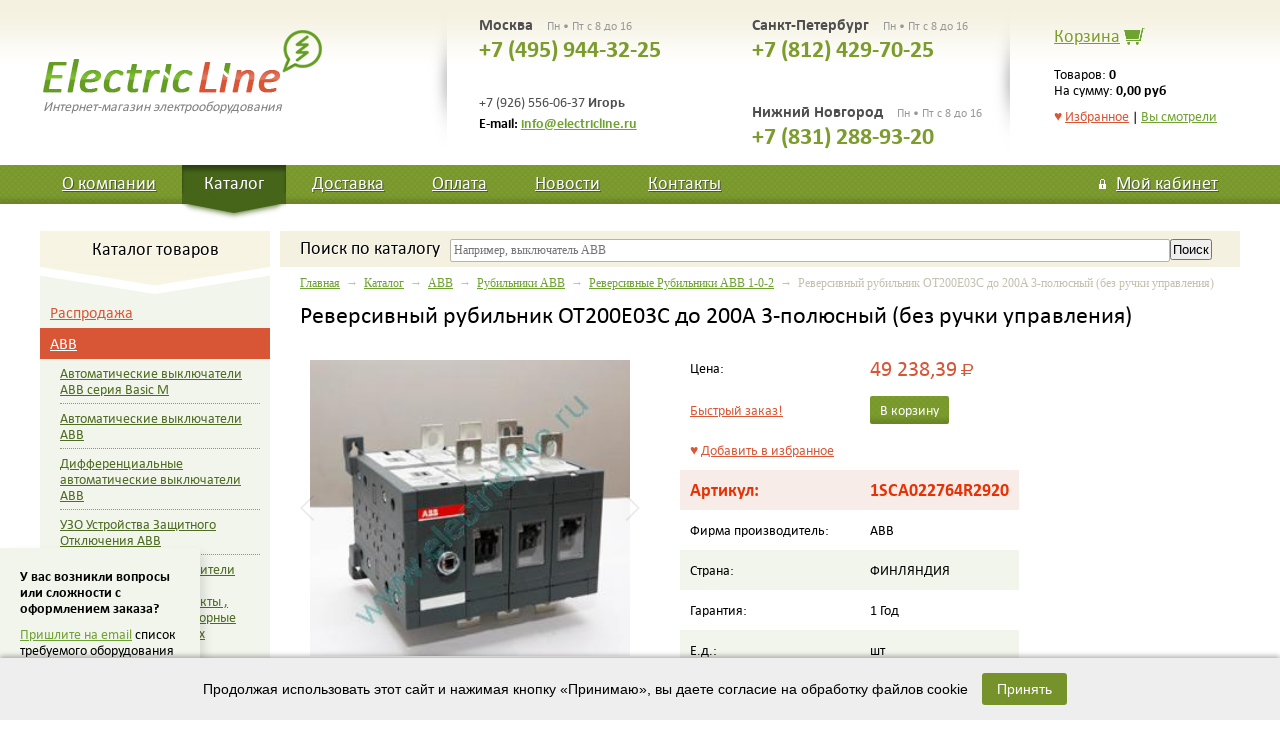

--- FILE ---
content_type: text/html; charset=windows-1251
request_url: https://electricline.ru/vcd-3040-1-15121/goodsinfo.html
body_size: 46061
content:
<!doctype html>
<html>
	<head>
		<meta charset="windows-1251" />
		<title>Реверсивный рубильник OT200E03C до 200A 3-полюсный (без ручки управления) Реверсивные Рубильники АВВ 1-0-2 &ndash; Интернет-магазин электрооборудования Electric Line Электрик Лайн</title>
		<meta name="Description" content="Реверсивный рубильник OT200E03C до 200A 3-полюсный (без ручки управления)" />
		<meta name="Keywords" content="Реверсивный рубильник OT200E03C до 200A 3-полюсный (без ручки управления)" />
		<meta name="viewport" content="width=device-width; initial-scale=1; maximum-scale=1; user-scalable=0;" />
		<!--[if IE]><meta http-equiv="X-UA-Compatible" content="IE=edge,chrome=1" /><![endif]-->
		<link rel="stylesheet" media="screen" href="/electricline/css/swiper.css" />
		<link rel="stylesheet" media="screen" href="/electricline/css/colorbox.css" />
		<link rel="stylesheet" media="screen" href="/electricline/css/owl.carousel.css">
		<link rel="stylesheet" media="screen" href="/electricline/css/owl.theme.css">
		<link rel="stylesheet" media="screen" href="/electricline/css/style.css" />
		<link rel="stylesheet" media="screen" href="/electricline/css/app.css" />
		<link rel='stylesheet prefetch' href='//cdn.jsdelivr.net/jquery.suggestions/latest/css/suggestions.css'>
		<link rel="icon" href="/favicon.ico" type="image/x-icon" />
		<link rel="shortcut icon" href="/favicon.ico" type="image/x-icon" />
		<script src="/electricline/js/jquery.js"></script>
		<script src="//cdn.jsdelivr.net/jquery.suggestions/latest/js/jquery.suggestions.min.js"></script>
		<script src="/electricline/js/jquery.stickr.js"></script>
		<script src="/electricline/js/jquery.colorbox-min.js"></script>
		<script src="/electricline/js/jquery.inputmask.js"></script>
		<script src="/electricline/js/owl.carousel.min.js"></script>
		<script src="/electricline/js/swiper.min.js"></script>
		<script src="/electricline/js/app.js"></script>
		<script src="/electricline/js/site.js"></script>
	</head>
	<body>

	<div id='btntop' class='btntop'><a href='#top'></a></div>
		
		<div class="wrap">
			<header class="width">
				<a href="/" class="logo"><span>Интернет-магазин электрооборудования</span></a>
				<div class="shadow1"></div>
				<div class="phones left">
					<div class="city">Москва <span class="mode">Пн • Пт с 8 до 16</span></div>
					<div class="phone">+7 (495) 944-32-25</div>
					
					<br /><br />
					
					<div class="phone-add">+7 (926) 556-06-37 <b>Игорь</b>
		            <!-- <br />+7 (962) 931-82-53 <b>Денис</b>-->
					</div>
					<div class="email">E-mail: <a href="mailto:info@electricline.ru">info@electricline.ru</a></div>
				</div>
				<div class="phones right">
					<div class="city">Санкт-Петербург <span class="mode">Пн • Пт с 8 до 16</span></div>
					<div class="phone">+7 (812) 429-70-25</div>
					
					<div class="phone3">
						<div class="city">Нижний Новгород <span class="mode">Пн • Пт с 8 до 16</span></div>
						<div class="phone">+7 (831) 288-93-20</div>
					</div>
				
					
				</div>
				<div class="shadow2"></div>
				<div class="cart">
					<div class="caption"><a href="/cart/" title="Перейти в корзину">Корзина</a><a href=""></a></div>
					<div class="cart-text">Товаров: <b>0</b><br />На сумму: <span class="nowrap"><b>0,00 руб</b></span></div>
					<div class="fav-top"><a href="/favorite/" class="fav-a">&hearts; <span>Избранное</span></a> | <a href="/history/">Вы смотрели</a></div>
				</div>
				
				<div class="cart-min"><a href="/cart/">В корзине</a><a href="/cart/">0</a></div>					
				
			</header>
			<div class="topnav">
				<nav class="width">
					<a href="/about/" >О компании</a>
					<a href="/cat/" class="active">Каталог</a>
					<a href="/delivery/" >Доставка</a>
					<a href="/payment/" >Оплата</a>
					<a href="/news/" >Новости</a>
					<a href="/contacts/" >Контакты</a>
					
					<em>
						<a href="/my/" class="my "><span>Мой кабинет</span></a>
						
								<div>
									<a href="/login/">Войти в мой кабинет</a><br />
									<a href="/reg/">Зарегистрироваться</a><br />
								</div>
												</em>
				</nav>
			</div>
			<div class="width">
				<div class="main">
					<div class="sidebar">
						
						<div class="menu-title visible-phone"><p>Каталог товаров</p></div>
						<div class="fav-mobile visible-phone"><a href="/favorite/" class="fav-a">&hearts; <span>Избранное</span></a> &nbsp;|&nbsp; <a href="/history/">Вы смотрели</a></div>
						
						<div class="tit cat"><p>Каталог товаров</p></div>
						
						<nav>
							<menu>
								<li><a href="/vcd-3433/catalog.html" ><span>Распродажа </span></a></li><li><a href="/vcd-1/catalog.html" class="active"><span>ABB</span></a><ul><li><a href="/vcd-3421/catalog.html" ><span>Автоматические выключатели ABB серия Basic M</span></a></li><li><a href="/vcd-452/catalog.html" ><span>Автоматические выключатели ABB</span></a></li><li><a href="/vcd-1309/catalog.html" ><span>Дифференциальные автоматические выключатели ABB</span></a></li><li><a href="/vcd-1287/catalog.html" ><span>УЗО Устройства Защитного Отключения ABB</span></a></li><li><a href="/vcd-3051/catalog.html" ><span>Дистанционные расцепители ABB сигнальные и вспомогательные контакты , шинные разводки , моторные привода для модульных автоматов</span></a></li><li><a href="/vcd-2636/catalog.html" ><span>Электрошкафы, щиты и боксы ABB</span></a></li><li><a href="/vcd-3024/catalog.html" ><span>Переключатели и лампы модульные , розетки на дин-рейку ABB</span></a></li><li><a href="/vcd-3273/catalog.html" ><span>Светосигнальная арматура ABB диаметр 22 мм : кнопки, лампы, переключатели, кнопочные посты.</span></a></li><li><a href="/vcd-3134/catalog.html" ><span>Кулачковые переключатели ABB</span></a></li><li><a href="/vcd-3023/catalog.html" ><span>Защита от грозы  УЗИП ABB </span></a></li><li><a href="/vcd-3229/catalog.html" ><span>Промежуточные интерфейсные мини реле ABB</span></a></li><li><a href="/vcd-3042/catalog.html" ><span>Импульсные реле,E250 и E260, , установочные реле E259.</span></a></li><li><a href="/vcd-3304/catalog.html" ><span>Импульсные блокировочные реле E290 и установочные реле E297</span></a></li><li><a href="/vcd-3223/catalog.html" ><span>Импульсные блоки питания ABB серии CP</span></a></li><li><a href="/vcd-3080/catalog.html" ><span>Реле задержки времени ABB</span></a></li><li><a href="/vcd-3019/catalog.html" ><span>Измерительные устройства , счетчики электроэнергии ABB</span></a></li><li><a href="/vcd-3244/catalog.html" ><span>Новые электросчетчики ABB EQ-meters  серии А41, A42, A43, A44. и серии B21, B23, B24</span></a></li><li><a href="/vcd-3233/catalog.html" ><span>Измерительные многофункциональные устройства для электросетей, анализаторы электрических сетей , мультиметры ABB.</span></a></li><li><a href="/vcd-3046/catalog.html" ><span>Трансформаторы тока для измерительных приборов АББ</span></a></li><li><a href="/vcd-3047/catalog.html" ><span>Трансформаторы АББ разделительные , звонковые , для цепей управления </span></a></li><li><a href="/vcd-3157/catalog.html" ><span>Новые силовые автоматы Tmax XT </span></a></li><li><a href="/vcd-3084/catalog.html" ><span>Силовые автоматические выключатели ABB TMAX</span></a></li><li><a href="/vcd-3199/catalog.html" ><span>Силовые автоматические выключатели ABB SACE Formula от 16-630 ампер</span></a></li><li><a href="/vcd-3036/catalog.html" class="active"><span>Рубильники АВВ</span></a><ul><li><a href="/vcd-3375/catalog.html" ><span>Рубильники модульные серии SНD200 и SD200</span></a></li><li><a href="/vcd-3037/catalog.html" ><span>Рубильники модульные серии E200</span></a></li><li><a href="/vcd-3164/catalog.html" ><span>Рубильники OT до 160А</span></a></li><li><a href="/vcd-3039/catalog.html" ><span>Рубильники OT до 2500А</span></a></li><li><a href="/vcd-3040/catalog.html" class="active"><span>Реверсивные Рубильники АВВ 1-0-2</span></a></li><li><a href="/vcd-3374/catalog.html" ><span>Рубильники реверсивные без разрыва питания 1-1+2-2</span></a></li><li><a href="/vcd-3052/catalog.html" ><span>АВР на Рубильниках с моторным приводом АББ</span></a></li><li><a href="/vcd-3044/catalog.html" ><span>Байпасные рубильники АВВ с ручным управлением и с моторным приводом.</span></a></li><li><a href="/vcd-3043/catalog.html" ><span>Рубильники с предохранителями</span></a></li><li><a href="/vcd-3056/catalog.html" ><span>Плавкие вставки для рубильников</span></a></li><li><a href="/vcd-3077/catalog.html" ><span>Аксессуары к рубильникам АВВ</span></a></li></ul></li><li><a href="/vcd-3069/catalog.html" ><span>Контакторы ABB</span></a></li><li><a href="/vcd-3129/catalog.html" ><span>Автоматы защиты двигателя ABB серии MS</span></a></li><li><a href="/vcd-2653/catalog.html" ><span>Промышленные Разъемы CEWE</span></a></li></ul></li><li><a href="/vcd-3097/catalog.html" ><span>Schneider Electric</span></a></li><li><a href="/vcd-3169/catalog.html" ><span>HENSEL</span></a></li><li><a href="/vcd-3320/catalog.html" ><span>Mennekes</span></a></li><li><a href="/vcd-2741/catalog.html" ><span>SPELSBERG</span></a></li><li><a href="/vcd-3417/catalog.html" ><span>Электрооборудование IP68</span></a></li>							</menu>
						</nav>
						
						<div class="tit new">Новости</div>
						<div class="news">
							
			<a href="/ncd-1-1-69/news.html">Готовый АВР на ток от 40-125 ампер в компактном исполнении от АВВ.</a><br />
			Готовое решение для автоматического переключения на резервный источник питания .
Концерн АВВ представил Compact ATS- компактный АВР на базе реверсивного рубильника с моторным приводом на ток 40-125 ампер. Изготавливается 2 версии : OTM_C20D для перек...
			<div class="hr"></div>
		
			<a href="/ncd-1-1-70/news.html">ABB презентовал однофазный многотарифный счетчик E31 412-200 сделанный в России.</a><br />
			Счетчик E31 412-200 предназначен для измерения и учета потребленной активной
энергии в однофазных цепях. Счетчик сохраняет значения энергии нарастающим
итогом и по отдельным тарифам, а также по окончании каждого из 12 предыдущих
месяцев. E31 412-200 ...
			<div class="hr"></div>
									<div class="all-news"><a href="/news/">Все новости</a></div>
						</div>
						
						<div class="pay">
							
							<div class="tit">Мы принимаем</div>
							<img src="/electricline/img/pay/card.jpg" alt="" />
							
						</div>
					</div>
					<div class="center">
						<form class="search-form" action="/search/" method="post">
							<input type="hidden" name="searchid" value="2147754" />
						
							<div class="search">							
								<div class="tit">Поиск<span> по каталогу</span></div>
								<div class="input"><input type="text" name="text" value="" placeholder="Например, выключатель ABB" /></div>
								<div class="btn"><input type="submit" value="Поиск" /></div>
								<div class="clear"></div>
							</div>
						</form>

						
						<div style='display:none;'>
						
							<form method="post">
								<input type="hidden" name="formtype" value="auth" />
								<input type="text" name="auth_login" placeholder="Ваш E-mail" />
								<input type="password" name="auth_pass" placeholder="Ваш пароль" />
								<input type="submit" value="Войти" />
							</form>
												</div>
						
						<div class='path'><a href='/'>Главная</a> &nbsp;&rarr;&nbsp; <a href='/cat/'>Каталог</a> &nbsp;&rarr;&nbsp; <a href='/vcd-1/catalog.html'>ABB</a> &nbsp;&rarr;&nbsp; <a href='/vcd-3036/catalog.html'>Рубильники АВВ</a> &nbsp;&rarr;&nbsp; <a href='/vcd-3040/catalog.html'>Реверсивные Рубильники АВВ 1-0-2</a> &nbsp;&rarr;&nbsp; Реверсивный рубильник OT200E03C до 200A 3-полюсный (без ручки управления)</div>
		<h1>Реверсивный рубильник OT200E03C до 200A 3-полюсный (без ручки управления)</h1>

		<div class="good-item">

			<div class="good-img-block">
				<div class="main-img swiper-container">
					<div class="swiper-wrapper">
						
		<div class='swiper-slide'>
			<div class='item get-image2'>
				<a href='/linkpics/image22063.JPEG' class='colorbox' rel='img'><img src='/linkpics/image22063.JPEG' alt='Реверсивный рубильник OT200E03C до 200A 3-полюсный (без ручки управления)' /></a>
			</div>
		</div>
	
					</div>
					<a href="#" class="swiper-button-next"></a>
					<a href="#" class="swiper-button-prev"></a>
				</div>
				
			</div>

			
			
			<dl>
				<dt>Цена:</dt>
				<dd class="price">49 238,39 <span>Р<i>уб</i></span></dd>
				
				<dt><a href="" class="fast-order" data-id="15121" data-price="49238.390625">Быстрый заказ!</a></dt>
				<dd class="cart"><span class="app-cart-add"><a href="/ajax.php?com=add_cart&amp;gid=15121" rel="nofollow" class="incart">В корзину</a></span></dd>
				
				<dt><a href="/ajax.php?com=add_favorite&amp;gid=15121" rel="nofollow" class="add-favorite" data-id="15121">&hearts; <span>Добавить в избранное</span></a></dt>
				<dd>&nbsp;</dd>

				<dt class='odd articul-red'>Артикул:</dt>
				<dd class='articul-red'>1SCA022764R2920</dd>
				
				<dt>Фирма производитель:</dt>
				<dd>ABB</dd>
				
				<dt class='odd'>Страна:</dt>
				<dd>ФИНЛЯНДИЯ</dd>
				
				<dt>Гарантия:</dt>
				<dd>1 Год</dd>
				
				<dt class='odd'>Е.д.:</dt>
				<dd>шт</dd>
				
				<dt>Наличие:</dt>
				<dd class='exist'><em class="lvl v3"><i></i><i></i></em> <b>уточняйте наличие</b></dd>
			</dl>
			
			
			
			
			
			
			<div class="clear"></div>
			
			<div class="text">
				Реверсивный рубильник OT200E03С предназначен для переключения между двумя источниками питания с гарантированным разрывом питания. При переключении из крайнего левого положения в крайнее правое положение рубильник проходит среднее положение" Выкл все" , при этом рубильник оборудован дугогасительной камерой , что в свою очередь гарантирует гашение дуги при отключении под нагрузкой. Номинальный ток - 200 ампер
				
			
				<div id="video-all" style="background:#f6faf0;border-radius:2px;border:1px solid #c5d2b8;">
					<div style="padding:10px 20px;background:url(/images/video.gif) no-repeat right center;"><a id="showvideo" href="" style="font-weight:bold;font-size:16px;"></a></div>
					<div style="padding:0 20px;">
						<div id="video" style="padding:5px 0 10px 0;"></div>
					</div>
				</div>

			</div>
			<div class="clear"></div>
		</div>
		
		
		
		
		
			<div class="title1"><span>Сопутствующие товары</span></div>
			<div class="goods-slider-o">
				<div class="owl-carousel goods-slider">
					
				<div class="item">
					<a href="/vcd-3077-1-16272/goodsinfo.html" class="name">Дополнительный контакт OA1G10 (1НО) правый боковой для рубильников типа ОТ16..800Е</a>
					<div class="info">
						<div class="img row"><a href="/vcd-3077-1-16272/goodsinfo.html"><img src="/linkpics/image24615.BMP" alt="Дополнительный контакт OA1G10 (1НО) правый боковой для рубильников типа ОТ16..800Е" /></a></div>
						<div class="details">
							<div class="articul row padtop">Артикул<br /><b>1SCA022353R4970</b></div>
							<div class="firm row padtop">Производитель<br /><b>ABB</b></div>
							<div class="price row padtop">1 339,76 <span>Р<i>уб</i></span></div>
							<div class="cart row padtop"><span class="app-cart-add"><a href="/ajax.php?com=add_cart&amp;gid=16272" rel="nofollow" class="incart">В корзину</a></span></div>
						</div>
					</div>
				</div>
			
				<div class="item">
					<a href="/vcd-3077-1-16273/goodsinfo.html" class="name">Дополнительный контакт OA3G01 (1НЗ) для рубильников ОТ200..800Е</a>
					<div class="info">
						<div class="img row"><a href="/vcd-3077-1-16273/goodsinfo.html"><img src="/linkpics/image10631.JPEG" alt="Дополнительный контакт OA3G01 (1НЗ) для рубильников ОТ200..800Е" /></a></div>
						<div class="details">
							<div class="articul row padtop">Артикул<br /><b>1SCA022456R7410</b></div>
							<div class="firm row padtop">Производитель<br /><b>ABB</b></div>
							<div class="price row padtop">1 490,99 <span>Р<i>уб</i></span></div>
							<div class="cart row padtop"><span class="app-cart-add"><a href="/ajax.php?com=add_cart&amp;gid=16273" rel="nofollow" class="incart">В корзину</a></span></div>
						</div>
					</div>
				</div>
			
				<div class="item">
					<a href="/vcd-3077-1-16290/goodsinfo.html" class="name">Соединительная шина OTZC13 для OT160..250E_C 1комплект - 3шт.</a>
					<div class="info">
						<div class="img row"><a href="/vcd-3077-1-16290/goodsinfo.html"><img src="/linkpics/image10648.JPEG" alt="Соединительная шина OTZC13 для OT160..250E_C 1комплект - 3шт." /></a></div>
						<div class="details">
							<div class="articul row padtop">Артикул<br /><b>1SCA022767R6910</b></div>
							<div class="firm row padtop">Производитель<br /><b>ABB</b></div>
							<div class="price row padtop">5 264,94 <span>Р<i>уб</i></span></div>
							<div class="cart row padtop"><span class="app-cart-add"><a href="/ajax.php?com=add_cart&amp;gid=16290" rel="nofollow" class="incart">В корзину</a></span></div>
						</div>
					</div>
				</div>
			
				<div class="item">
					<a href="/vcd-3077-1-16305/goodsinfo.html" class="name">Переходник OXP6X210 210мм для рубильников типа ОТ160..250</a>
					<div class="info">
						<div class="img row"><a href="/vcd-3077-1-16305/goodsinfo.html"><img src="/linkpics/image10663.JPEG" alt="Переходник OXP6X210 210мм для рубильников типа ОТ160..250" /></a></div>
						<div class="details">
							<div class="articul row padtop">Артикул<br /><b>1SCA022295R6080</b></div>
							<div class="firm row padtop">Производитель<br /><b>ABB</b></div>
							<div class="price row padtop">802,06 <span>Р<i>уб</i></span></div>
							<div class="cart row padtop"><span class="app-cart-add"><a href="/ajax.php?com=add_cart&amp;gid=16305" rel="nofollow" class="incart">В корзину</a></span></div>
						</div>
					</div>
				</div>
			
				<div class="item">
					<a href="/vcd-3077-1-16314/goodsinfo.html" class="name">Ручка OHB65J6E011-RUH (черная) с символами на русском для управления через дверь реверсивными рубильниками типа OT160..250E_</a>
					<div class="info">
						<div class="img row"><a href="/vcd-3077-1-16314/goodsinfo.html"><img src="/linkpics/image10672.JPEG" alt="Ручка OHB65J6E011-RUH (черная) с символами на русском для управления через дверь реверсивными рубильниками типа OT160..250E_" /></a></div>
						<div class="details">
							<div class="articul row padtop">Артикул<br /><b>1SCA100233R1001</b></div>
							<div class="firm row padtop">Производитель<br /><b>ABB</b></div>
							<div class="price row padtop">0,00 <span>Р<i>уб</i></span></div>
							<div class="cart row padtop"><span class="app-cart-add"><a href="/ajax.php?com=add_cart&amp;gid=16314" rel="nofollow" class="incart">В корзину</a></span></div>
						</div>
					</div>
				</div>
			
				<div class="item">
					<a href="/vcd-3077-1-19516/goodsinfo.html" class="name">Ручка управления OTV250ECK (черная) для прямого монтажа на реверсивные рубильники OT160..250Е_С</a>
					<div class="info">
						<div class="img row"><a href="/vcd-3077-1-19516/goodsinfo.html"><img src="/linkpics/image24621.BMP" alt="Ручка управления OTV250ECK (черная) для прямого монтажа на реверсивные рубильники OT160..250Е_С" /></a></div>
						<div class="details">
							<div class="articul row padtop">Артикул<br /><b>1SCA022783R0090</b></div>
							<div class="firm row padtop">Производитель<br /><b>ABB</b></div>
							<div class="price row padtop">5 409,45 <span>Р<i>уб</i></span></div>
							<div class="cart row padtop"><span class="app-cart-add"><a href="/ajax.php?com=add_cart&amp;gid=19516" rel="nofollow" class="incart">В корзину</a></span></div>
						</div>
					</div>
				</div>
			
				<div class="item">
					<a href="/vcd-3077-1-21658/goodsinfo.html" class="name">Клеммная крышка OTS250G1S/3 короткая серия 1 комплект - 3шт.</a>
					<div class="info">
						<div class="img row"><a href="/vcd-3077-1-21658/goodsinfo.html"><img src="/linkpics/image19217.PNG" alt="Клеммная крышка OTS250G1S/3 короткая серия 1 комплект - 3шт." /></a></div>
						<div class="details">
							<div class="articul row padtop">Артикул<br /><b>1SCA022731R8310</b></div>
							<div class="firm row padtop">Производитель<br /><b>ABB</b></div>
							<div class="price row padtop">2 164,23 <span>Р<i>уб</i></span></div>
							<div class="cart row padtop"><span class="app-cart-add"><a href="/ajax.php?com=add_cart&amp;gid=21658" rel="nofollow" class="incart">В корзину</a></span></div>
						</div>
					</div>
				</div>
			
				</div>
			</div>
		
			
		
			
				<div class="title1"><span>Может быть Вас также заинтересует</span></div>
				<div class="goods-slider-o">
					<div class="owl-carousel goods-slider">
						
			<div class="item">
				<a href="/vcd-3040-1-15113/goodsinfo.html" class="name">Реверсивный рубильник OT16F3С до 16А 3х-полюсный для установки на DIN-рейку или монтажную плату (с резерв. ручкой)</a>
				<div class="info">
					<div class="img row"><a href="/vcd-3040-1-15113/goodsinfo.html"><img src="/linkpics/image9446.JPEG" alt="Реверсивный рубильник OT16F3С до 16А 3х-полюсный для установки на DIN-рейку или монтажную плату (с резерв. ручкой)" /></a></div>
					<div class="details">
						<div class="articul row padtop">Артикул<br /><b>1SCA104816R1001</b></div>
						<div class="firm row padtop">Производитель<br /><b>ABB</b></div>
						<div class="price row padtop">6 985,57 <span>Р<i>уб</i></span></div>
						<div class="cart row padtop"><span class="app-cart-add"><a href="/ajax.php?com=add_cart&amp;gid=15113" rel="nofollow" class="incart">В корзину</a></span></div>
					</div>
				</div>
			</div>
		
			<div class="item">
				<a href="/vcd-3040-1-15114/goodsinfo.html" class="name">Реверсивный рубильник OT25F3С до 25А 3х-полюсный для установки на DIN-рейку или монтажную плату (с резерв. ручкой)</a>
				<div class="info">
					<div class="img row"><a href="/vcd-3040-1-15114/goodsinfo.html"><img src="/linkpics/image9447.JPEG" alt="Реверсивный рубильник OT25F3С до 25А 3х-полюсный для установки на DIN-рейку или монтажную плату (с резерв. ручкой)" /></a></div>
					<div class="details">
						<div class="articul row padtop">Артикул<br /><b>1SCA104863R1001</b></div>
						<div class="firm row padtop">Производитель<br /><b>ABB</b></div>
						<div class="price row padtop">10 905,15 <span>Р<i>уб</i></span></div>
						<div class="cart row padtop"><span class="app-cart-add"><a href="/ajax.php?com=add_cart&amp;gid=15114" rel="nofollow" class="incart">В корзину</a></span></div>
					</div>
				</div>
			</div>
		
			<div class="item">
				<a href="/vcd-3040-1-15115/goodsinfo.html" class="name">Реверсивный рубильник OT40F3С до 40А 3х-полюсный для установки на DIN-рейку или монтажную плату </a>
				<div class="info">
					<div class="img row"><a href="/vcd-3040-1-15115/goodsinfo.html"><img src="/linkpics/image9448.JPEG" alt="Реверсивный рубильник OT40F3С до 40А 3х-полюсный для установки на DIN-рейку или монтажную плату " /></a></div>
					<div class="details">
						<div class="articul row padtop">Артикул<br /><b>1SCA104913R1001</b></div>
						<div class="firm row padtop">Производитель<br /><b>ABB</b></div>
						<div class="price row padtop">14 269,11 <span>Р<i>уб</i></span></div>
						<div class="cart row padtop"><span class="app-cart-add"><a href="/ajax.php?com=add_cart&amp;gid=15115" rel="nofollow" class="incart">В корзину</a></span></div>
					</div>
				</div>
			</div>
		
			<div class="item">
				<a href="/vcd-3040-1-15116/goodsinfo.html" class="name">Реверсивный рубильник OT63F3C до 63А 3-полюсный для установки на DIN-рейку или монтажную плату (без ручки)</a>
				<div class="info">
					<div class="img row"><a href="/vcd-3040-1-15116/goodsinfo.html"><img src="/linkpics/image9449.JPEG" alt="Реверсивный рубильник OT63F3C до 63А 3-полюсный для установки на DIN-рейку или монтажную плату (без ручки)" /></a></div>
					<div class="details">
						<div class="articul row padtop">Артикул<br /><b>1SCA105338R1001</b></div>
						<div class="firm row padtop">Производитель<br /><b>ABB</b></div>
						<div class="price row padtop">16 133,12 <span>Р<i>уб</i></span></div>
						<div class="cart row padtop"><span class="app-cart-add"><a href="/ajax.php?com=add_cart&amp;gid=15116" rel="nofollow" class="incart">В корзину</a></span></div>
					</div>
				</div>
			</div>
		
			<div class="item">
				<a href="/vcd-3040-1-15117/goodsinfo.html" class="name">Реверсивный рубильник OT80F3C до 80А 3-полюсный для установки на DIN-рейку или монтажную плату (без ручки)</a>
				<div class="info">
					<div class="img row"><a href="/vcd-3040-1-15117/goodsinfo.html"><img src="/linkpics/image9450.JPEG" alt="Реверсивный рубильник OT80F3C до 80А 3-полюсный для установки на DIN-рейку или монтажную плату (без ручки)" /></a></div>
					<div class="details">
						<div class="articul row padtop">Артикул<br /><b>1SCA105402R1001</b></div>
						<div class="firm row padtop">Производитель<br /><b>ABB</b></div>
						<div class="price row padtop">18 654,69 <span>Р<i>уб</i></span></div>
						<div class="cart row padtop"><span class="app-cart-add"><a href="/ajax.php?com=add_cart&amp;gid=15117" rel="nofollow" class="incart">В корзину</a></span></div>
					</div>
				</div>
			</div>
		
			<div class="item">
				<a href="/vcd-3040-1-15118/goodsinfo.html" class="name">Реверсивный рубильник OT100F3C до 100А 3-полюсный для установки на DIN-рейку или монтажную плату (без ручки)</a>
				<div class="info">
					<div class="img row"><a href="/vcd-3040-1-15118/goodsinfo.html"><img src="/linkpics/image9451.JPEG" alt="Реверсивный рубильник OT100F3C до 100А 3-полюсный для установки на DIN-рейку или монтажную плату (без ручки)" /></a></div>
					<div class="details">
						<div class="articul row padtop">Артикул<br /><b>1SCA105008R1001</b></div>
						<div class="firm row padtop">Производитель<br /><b>ABB</b></div>
						<div class="price row padtop">26 740,29 <span>Р<i>уб</i></span></div>
						<div class="cart row padtop"><span class="app-cart-add"><a href="/ajax.php?com=add_cart&amp;gid=15118" rel="nofollow" class="incart">В корзину</a></span></div>
					</div>
				</div>
			</div>
		
			<div class="item">
				<a href="/vcd-3040-1-15119/goodsinfo.html" class="name">Реверсивный рубильник OT125F3C до 125А 3-полюсный для установки на DIN-рейку или монтажную плату (без ручки)</a>
				<div class="info">
					<div class="img row"><a href="/vcd-3040-1-15119/goodsinfo.html"><img src="/linkpics/image9452.JPEG" alt="Реверсивный рубильник OT125F3C до 125А 3-полюсный для установки на DIN-рейку или монтажную плату (без ручки)" /></a></div>
					<div class="details">
						<div class="articul row padtop">Артикул<br /><b>1SCA105037R1001</b></div>
						<div class="firm row padtop">Производитель<br /><b>ABB</b></div>
						<div class="price row padtop">26 631,63 <span>Р<i>уб</i></span></div>
						<div class="cart row padtop"><span class="app-cart-add"><a href="/ajax.php?com=add_cart&amp;gid=15119" rel="nofollow" class="incart">В корзину</a></span></div>
					</div>
				</div>
			</div>
		
			<div class="item">
				<a href="/vcd-3040-1-15120/goodsinfo.html" class="name">Реверсивный рубильник OT160E03C до 160А 3-полюсный (без ручки управления)</a>
				<div class="info">
					<div class="img row"><a href="/vcd-3040-1-15120/goodsinfo.html"><img src="/linkpics/image22061.JPEG" alt="Реверсивный рубильник OT160E03C до 160А 3-полюсный (без ручки управления)" /></a></div>
					<div class="details">
						<div class="articul row padtop">Артикул<br /><b>1SCA022767R0030</b></div>
						<div class="firm row padtop">Производитель<br /><b>ABB</b></div>
						<div class="price row padtop">59 647,29 <span>Р<i>уб</i></span></div>
						<div class="cart row padtop"><span class="app-cart-add"><a href="/ajax.php?com=add_cart&amp;gid=15120" rel="nofollow" class="incart">В корзину</a></span></div>
					</div>
				</div>
			</div>
		
			<div class="item">
				<a href="/vcd-3040-1-15121/goodsinfo.html" class="name">Реверсивный рубильник OT200E03C до 200A 3-полюсный (без ручки управления)</a>
				<div class="info">
					<div class="img row"><a href="/vcd-3040-1-15121/goodsinfo.html"><img src="/linkpics/image22063.JPEG" alt="Реверсивный рубильник OT200E03C до 200A 3-полюсный (без ручки управления)" /></a></div>
					<div class="details">
						<div class="articul row padtop">Артикул<br /><b>1SCA022764R2920</b></div>
						<div class="firm row padtop">Производитель<br /><b>ABB</b></div>
						<div class="price row padtop">49 238,39 <span>Р<i>уб</i></span></div>
						<div class="cart row padtop"><span class="app-cart-add"><a href="/ajax.php?com=add_cart&amp;gid=15121" rel="nofollow" class="incart">В корзину</a></span></div>
					</div>
				</div>
			</div>
		
			<div class="item">
				<a href="/vcd-3040-1-15122/goodsinfo.html" class="name">Реверсивный рубильник OT250E03C до 250A 3-полюсный (без ручки управления)</a>
				<div class="info">
					<div class="img row"><a href="/vcd-3040-1-15122/goodsinfo.html"><img src="/linkpics/image22066.JPEG" alt="Реверсивный рубильник OT250E03C до 250A 3-полюсный (без ручки управления)" /></a></div>
					<div class="details">
						<div class="articul row padtop">Артикул<br /><b>1SCA022764R3060</b></div>
						<div class="firm row padtop">Производитель<br /><b>ABB</b></div>
						<div class="price row padtop">55 943,91 <span>Р<i>уб</i></span></div>
						<div class="cart row padtop"><span class="app-cart-add"><a href="/ajax.php?com=add_cart&amp;gid=15122" rel="nofollow" class="incart">В корзину</a></span></div>
					</div>
				</div>
			</div>
		
			<div class="item">
				<a href="/vcd-3040-1-15123/goodsinfo.html" class="name">Реверсивный рубильник OT315E03C до 315A 3 полюсный (без ручки управления)</a>
				<div class="info">
					<div class="img row"><a href="/vcd-3040-1-15123/goodsinfo.html"><img src="/linkpics/image16768.GIF" alt="Реверсивный рубильник OT315E03C до 315A 3 полюсный (без ручки управления)" /></a></div>
					<div class="details">
						<div class="articul row padtop">Артикул<br /><b>1SCA022764R2090</b></div>
						<div class="firm row padtop">Производитель<br /><b>ABB</b></div>
						<div class="price row padtop">77 717,24 <span>Р<i>уб</i></span></div>
						<div class="cart row padtop"><span class="app-cart-add"><a href="/ajax.php?com=add_cart&amp;gid=15123" rel="nofollow" class="incart">В корзину</a></span></div>
					</div>
				</div>
			</div>
		
			<div class="item">
				<a href="/vcd-3040-1-15124/goodsinfo.html" class="name">Реверсивный рубильник OT400E03C до 400A 3-полюсный (без ручки управления)</a>
				<div class="info">
					<div class="img row"><a href="/vcd-3040-1-15124/goodsinfo.html"><img src="/linkpics/image16767.GIF" alt="Реверсивный рубильник OT400E03C до 400A 3-полюсный (без ручки управления)" /></a></div>
					<div class="details">
						<div class="articul row padtop">Артикул<br /><b>1SCA022764R1950</b></div>
						<div class="firm row padtop">Производитель<br /><b>ABB</b></div>
						<div class="price row padtop">96 629,57 <span>Р<i>уб</i></span></div>
						<div class="cart row padtop"><span class="app-cart-add"><a href="/ajax.php?com=add_cart&amp;gid=15124" rel="nofollow" class="incart">В корзину</a></span></div>
					</div>
				</div>
			</div>
		
			<div class="item">
				<a href="/vcd-3040-1-15125/goodsinfo.html" class="name">Реверсивный рубильник OT630E03C до 630А 3-полюсный  (без ручки управления)</a>
				<div class="info">
					<div class="img row"><a href="/vcd-3040-1-15125/goodsinfo.html"><img src="/linkpics/image24624.BMP" alt="Реверсивный рубильник OT630E03C до 630А 3-полюсный  (без ручки управления)" /></a></div>
					<div class="details">
						<div class="articul row padtop">Артикул<br /><b>1SCA022785R4430</b></div>
						<div class="firm row padtop">Производитель<br /><b>ABB</b></div>
						<div class="price row padtop">149 432,44 <span>Р<i>уб</i></span></div>
						<div class="cart row padtop"><span class="app-cart-add"><a href="/ajax.php?com=add_cart&amp;gid=15125" rel="nofollow" class="incart">В корзину</a></span></div>
					</div>
				</div>
			</div>
		
			<div class="item">
				<a href="/vcd-3040-1-15126/goodsinfo.html" class="name">Реверсивный рубильник OT800E03C до 800А  3-полюсный (без ручки управления)</a>
				<div class="info">
					<div class="img row"><a href="/vcd-3040-1-15126/goodsinfo.html"><img src="/linkpics/image24623.BMP" alt="Реверсивный рубильник OT800E03C до 800А  3-полюсный (без ручки управления)" /></a></div>
					<div class="details">
						<div class="articul row padtop">Артикул<br /><b>1SCA022785R4270</b></div>
						<div class="firm row padtop">Производитель<br /><b>ABB</b></div>
						<div class="price row padtop">238 552,19 <span>Р<i>уб</i></span></div>
						<div class="cart row padtop"><span class="app-cart-add"><a href="/ajax.php?com=add_cart&amp;gid=15126" rel="nofollow" class="incart">В корзину</a></span></div>
					</div>
				</div>
			</div>
		
			<div class="item">
				<a href="/vcd-3040-1-15127/goodsinfo.html" class="name">Реверсивный рубильник OT1000E03C до 1000А  3-полюсный (без ручки управления)</a>
				<div class="info">
					<div class="img row"><a href="/vcd-3040-1-15127/goodsinfo.html"><img src="/linkpics/image24629.BMP" alt="Реверсивный рубильник OT1000E03C до 1000А  3-полюсный (без ручки управления)" /></a></div>
					<div class="details">
						<div class="articul row padtop">Артикул<br /><b>1SCA022871R6170</b></div>
						<div class="firm row padtop">Производитель<br /><b>ABB</b></div>
						<div class="price row padtop">335 050,69 <span>Р<i>уб</i></span></div>
						<div class="cart row padtop"><span class="app-cart-add"><a href="/ajax.php?com=add_cart&amp;gid=15127" rel="nofollow" class="incart">В корзину</a></span></div>
					</div>
				</div>
			</div>
		
			<div class="item">
				<a href="/vcd-3040-1-15128/goodsinfo.html" class="name">Реверсивный рубильник OT1250E03C до 1250А  3-полюсный (без ручки управления)</a>
				<div class="info">
					<div class="img row"><a href="/vcd-3040-1-15128/goodsinfo.html"><img src="/linkpics/image24630.BMP" alt="Реверсивный рубильник OT1250E03C до 1250А  3-полюсный (без ручки управления)" /></a></div>
					<div class="details">
						<div class="articul row padtop">Артикул<br /><b>1SCA022871R7060</b></div>
						<div class="firm row padtop">Производитель<br /><b>ABB</b></div>
						<div class="price row padtop">361 152,47 <span>Р<i>уб</i></span></div>
						<div class="cart row padtop"><span class="app-cart-add"><a href="/ajax.php?com=add_cart&amp;gid=15128" rel="nofollow" class="incart">В корзину</a></span></div>
					</div>
				</div>
			</div>
		
			<div class="item">
				<a href="/vcd-3040-1-15129/goodsinfo.html" class="name">Реверсивный рубильник OT1600E22C до 1600А  4-полюсный (без ручки управления)</a>
				<div class="info">
					<div class="img row"><a href="/vcd-3040-1-15129/goodsinfo.html"><img src="/linkpics/image9462.JPEG" alt="Реверсивный рубильник OT1600E22C до 1600А  4-полюсный (без ручки управления)" /></a></div>
					<div class="details">
						<div class="articul row padtop">Артикул<br /><b>1SCA103302R1001</b></div>
						<div class="firm row padtop">Производитель<br /><b>ABB</b></div>
						<div class="price row padtop">532 356,00 <span>Р<i>уб</i></span></div>
						<div class="cart row padtop"><span class="app-cart-add"><a href="/ajax.php?com=add_cart&amp;gid=15129" rel="nofollow" class="incart">В корзину</a></span></div>
					</div>
				</div>
			</div>
		
			<div class="item">
				<a href="/vcd-3040-1-15130/goodsinfo.html" class="name">Реверсивный рубильник OT2500E12C 2500А 3х-полюсный (без ручки управления и пе реходника)</a>
				<div class="info">
					<div class="img row"><a href="/vcd-3040-1-15130/goodsinfo.html"><img src="/linkpics/image9463.JPEG" alt="Реверсивный рубильник OT2500E12C 2500А 3х-полюсный (без ручки управления и пе реходника)" /></a></div>
					<div class="details">
						<div class="articul row padtop">Артикул<br /><b>1SCA103888R1001</b></div>
						<div class="firm row padtop">Производитель<br /><b>ABB</b></div>
						<div class="price row padtop">1 011 418,50 <span>Р<i>уб</i></span></div>
						<div class="cart row padtop"><span class="app-cart-add"><a href="/ajax.php?com=add_cart&amp;gid=15130" rel="nofollow" class="incart">В корзину</a></span></div>
					</div>
				</div>
			</div>
		
			<div class="item">
				<a href="/vcd-3040-1-15131/goodsinfo.html" class="name">Реверсивный рубильник OTM160E3CM230C до 160А 3-полюсный с моторнымприводом 230В AC</a>
				<div class="info">
					<div class="img row"><a href="/vcd-3040-1-15131/goodsinfo.html"><img src="/linkpics/image9464.JPEG" alt="Реверсивный рубильник OTM160E3CM230C до 160А 3-полюсный с моторнымприводом 230В AC" /></a></div>
					<div class="details">
						<div class="articul row padtop">Артикул<br /><b>1SCA022845R8610</b></div>
						<div class="firm row padtop">Производитель<br /><b>ABB</b></div>
						<div class="price row padtop">231 649,52 <span>Р<i>уб</i></span></div>
						<div class="cart row padtop"><span class="app-cart-add"><a href="/ajax.php?com=add_cart&amp;gid=15131" rel="nofollow" class="incart">В корзину</a></span></div>
					</div>
				</div>
			</div>
		
			<div class="item">
				<a href="/vcd-3040-1-15132/goodsinfo.html" class="name">Реверсивный рубильник OTM200E3CM230C до 200А 3-полюсный с моторнымприводом 230В AC</a>
				<div class="info">
					<div class="img row"><a href="/vcd-3040-1-15132/goodsinfo.html"><img src="/linkpics/image9465.JPEG" alt="Реверсивный рубильник OTM200E3CM230C до 200А 3-полюсный с моторнымприводом 230В AC" /></a></div>
					<div class="details">
						<div class="articul row padtop">Артикул<br /><b>1SCA022845R8960</b></div>
						<div class="firm row padtop">Производитель<br /><b>ABB</b></div>
						<div class="price row padtop">243 898,91 <span>Р<i>уб</i></span></div>
						<div class="cart row padtop"><span class="app-cart-add"><a href="/ajax.php?com=add_cart&amp;gid=15132" rel="nofollow" class="incart">В корзину</a></span></div>
					</div>
				</div>
			</div>
		
					</div>
				</div>
			
		
			

	
						<br><br>
					</div>
					
					
					
					<div class="clear"></div>
				</div>
			</div>

			<div class="empty"><!-- --></div>
		</div>
		<footer>
			<div class="footer4">
				<a href="/about/">О компании</a>
				<a href="/cat/">Каталог</a>
				<a href="/delivery/">Доставка</a>
				<a href="/payment/">Оплата</a>
				<a href="/news/">Новости</a>
				<a href="/contacts/">Контакты</a>
				<a href="/my/">Мой кабинет</a>
				<a href="/favorite/">Избранные товары</a>
				<a href="/history/">Вы смотрели</a>
			</div>
			<div class="footer3">
				<div class="phone row">
					Телефон для справок<br /><span>(495) 944-32-25</span>
				</div>

				<div class="mail row">
					Электронная почта<br /><span><a href="">info@electricline.ru</a></span>
				</div>
 
			</div>
						<div class="footer1">
				<div class="width">
					<div class="copy">&copy; 2007 &ndash; 2026 ИП Кононов И.А. &nbsp; | &nbsp; <a href="/terms/">Условия использования</a></div>
					<div class="dev"><a href="https://zaytsevs.com" target="_blank">Разработка сайта</a> &ndash; ZAYTSEVS.COM</div>
				</div>
				<div class="counter">
					

					<!--LiveInternet counter--><script type="text/javascript"><!--
					document.write('<a href="//www.liveinternet.ru/click" '+
					'target=_blank><img src="//counter.yadro.ru/hit?t12.6;r'+
					escape(document.referrer)+((typeof(screen)=='undefined')?'':
					';s'+screen.width+'*'+screen.height+'*'+(screen.colorDepth?
					screen.colorDepth:screen.pixelDepth))+';u'+escape(document.URL)+
					';'+Math.random()+
					'" alt="" title="LiveInternet: показано число просмотров за 24 часа, посетителей за 24 часа и за сегодн\я" '+
					'border=0 width=88 height=31><\/a>')//--></script><!--/LiveInternet-->
					

					<!-- begin of Top100 code -->
					<script id="top100Counter" type="text/javascript" src="//counter.rambler.ru/top100.jcn?2786213"></script>
					<noscript>
					<a href="//top100.rambler.ru/navi/2786213/">
					<img src="//counter.rambler.ru/top100.cnt?2786213" alt="Rambler's Top100" border="0" />
					</a>
					</noscript>
					<!-- end of Top100 code -->



					<!-- Yandex.Metrika informer -->
					<a href="//metrika.yandex.ru/stat/?id=17594464&amp;from=informer"
					target="_blank" rel="nofollow"><img src="//bs.yandex.ru/informer/17594464/3_1_FFFFFFFF_EFEFEFFF_0_pageviews"
					style="width:88px; height:31px; border:0;" alt="Яндекс.Метрика" title="Яндекс.Метрика: данные за сегодня (просмотры, визиты и уникальные посетители)" onclick="try{Ya.Metrika.informer({i:this,id:17594464,type:0,lang:'ru'});return false}catch(e){}"/></a>
					<!-- /Yandex.Metrika informer -->

					<!-- Yandex.Metrika counter -->
					<script type="text/javascript">
					(function (d, w, c) {
						(w[c] = w[c] || []).push(function() {
							try {
								w.yaCounter17594464 = new Ya.Metrika({id:17594464, enableAll: true, webvisor:true});
							} catch(e) { }
						});
						
						var n = d.getElementsByTagName("script")[0],
							s = d.createElement("script"),
							f = function () { n.parentNode.insertBefore(s, n); };
						s.type = "text/javascript";
						s.async = true;
						s.src = (d.location.protocol == "https:" ? "https:" : "http:") + "//mc.yandex.ru/metrika/watch.js";

						if (w.opera == "[object Opera]") {
							d.addEventListener("DOMContentLoaded", f);
						} else { f(); }
					})(document, window, "yandex_metrika_callbacks");
					</script>
					<noscript><div><img src="//mc.yandex.ru/watch/17594464" style="position:absolute; left:-9999px;" alt="" /></div></noscript>
					<!-- /Yandex.Metrika counter -->


					<!-- Rating@Mail.ru counter -->
					<script type="text/javascript">
					var _tmr = _tmr || [];
					_tmr.push({id: "1226543", type: "pageView", start: (new Date()).getTime()});
					(function (d, w) {
					   var ts = d.createElement("script"); ts.type = "text/javascript"; ts.async = true;
					   ts.src = (d.location.protocol == "https:" ? "https:" : "http:") + "//top-fwz1.mail.ru/js/code.js";
					   var f = function () {var s = d.getElementsByTagName("script")[0]; s.parentNode.insertBefore(ts, s);};
					   if (w.opera == "[object Opera]") { d.addEventListener("DOMContentLoaded", f, false); } else { f(); }
					})(document, window);
					</script><noscript><div style="position:absolute;left:-10000px;">
					<img src="//top-fwz1.mail.ru/counter?id=1226543;js=na" style="border:0;" height="1" width="1" alt="Рейтинг@Mail.ru" />
					</div></noscript>
					<!-- //Rating@Mail.ru counter -->
					<!-- Rating@Mail.ru logo -->
					<a href="//top.mail.ru/jump?from=1226543">
					<img src="//top-fwz1.mail.ru/counter?id=1226543;t=479;l=1" 
					style="border:0;" height="31" width="88" alt="Рейтинг@Mail.ru" /></a>
					<!-- //Rating@Mail.ru logo -->


				</div>
			</div>
			
			
		</footer>
		
		
		<div class="info-pop">
			<p><b>У вас возникли вопросы или сложности с оформлением заказа?</b></p>
			<p><a href="mailto:9443225@mail.ru">Пришлите на email</a> список требуемого оборудования и мы с вами свяжемся.</p>
			<p><b>Email:</b> <a href="mailto:9443225@mail.ru">9443225@mail.ru</a></p>
		</div>
		<style>
			.info-pop{
				position: fixed;
				background: #f1f5ec;
				left: 0px;
				top: 50%;
				margin-top:-100px;
				width: 200px;
				padding: 20px 20px 10px 20px;
				border-radius: 0 3px 3px 0;
				box-shadow:5px 5px 10px rgba(0,0,0,0.1);
				box-sizing:border-box;
			}
			@media screen and (max-width: 1700px) {
				.info-pop{
					margin-top:0px;
					top: auto;
					bottom:0px;
				}
			}
			@media screen and (max-width: 900px) {
				.info-pop{
					width:100%;
				}
			}
			.info-pop p{
				margin:0 0 10px 0;
				padding:0px;
			}
		</style>
		
		
		<div id="cookie-notice" role="alert" aria-live="polite" aria-label="Уведомление о cookie">
			<div class="width">
			  Продолжая использовать этот сайт и нажимая кнопку «Принимаю», вы даете согласие на обработку файлов cookie
			  <button id="cookie-accept-btn" aria-label="Принять cookies">Принять</button>
			</div>
		</div>
		<script>
			document.addEventListener('DOMContentLoaded', function () {
				const cookieNotice = document.getElementById('cookie-notice');
				const acceptBtn = document.getElementById('cookie-accept-btn');

				if (!localStorage.getItem('cookieAccepted')) {
					cookieNotice.classList.add('active');
				}

				acceptBtn.addEventListener('click', function () {
					localStorage.setItem('cookieAccepted', 'true');
					cookieNotice.classList.remove('active');
				});
			});
		</script>
		<style>
			#cookie-notice {
				position: fixed;
				bottom: 0;
				left: 0;
				right: 0;
				background-color: #eeeeee;
				color: #000;
				padding: 15px 20px;
				font-family: Arial, sans-serif;
				font-size: 14px;
				display: none; /* изначально скрыто */
				justify-content: space-between;
				align-items: center;
				z-index: 1000;
				box-shadow: 0 -2px 5px rgba(0,0,0,0.3);
				text-align:Center;
			}
			#cookie-notice.active {
				display: flex;
			}
			#cookie-notice button {
				background-color: #75932a;
				border: none;
				color: white;
				padding: 8px 15px;
				font-size: 14px;
				cursor: pointer;
				border-radius: 3px;
				transition: background-color 0.3s ease;
				margin:0 10px;
			}
			#cookie-notice button:hover {
				//background-color: #d9073a;
				opacity:0.8;
			}
			#cookie-notice a {
				color: #4299b7;
				text-decoration: underline;
				transition: color 0.3s ease;
			}
			#cookie-notice a:hover {
				color: #3281a2;
			}
		</style>
		
		
		
		<!-- 0.43777298927307 -->
		
		
		
	</body>
</html>



--- FILE ---
content_type: application/javascript
request_url: https://electricline.ru/electricline/js/site.js
body_size: 3424
content:
jQuery(window).scroll(function(){
	if ( jQuery(document).scrollTop() > 200 ) {
		jQuery('#btntop').fadeIn('fast');
	} else {
		jQuery('#btntop').fadeOut('fast');
	}
});

$(function(){
	var docwidth=$(document).width();
	var t1=parseInt($(".t1").css('left'));
	var t2=parseInt($(".t2").css('left'));
	
	$(document).mousemove(function(e){
		curpos=e.pageX;
		if(curpos>docwidth){
			curpos=docwidth;
		}
		per=parseInt((100*curpos) / docwidth)-50;
		per1=parseInt(t1 + per);
		per2=parseInt(t2 - per);
		
		$(".t1").css({left: per1});
		$(".t2").css({left: per2});
	});

	var menu_height=$(".sidebar nav").height();
	
	$("menu .active").each(function(){
		$(this).parent().prev().find('span').css({'border-bottom':'0'});
	});
	
	
	$(".menu-title").click(function(){
		if($(".sidebar nav").is(":visible")==true){
			$(".sidebar nav").animate({
				height: 0
			}, 1000);
			$(".sidebar nav").hide(0);
		}
		else{
			$(".sidebar nav").height('0');
			$(".sidebar nav").show(0);
			$(".sidebar nav").animate({
				height: menu_height
			}, 1000);
		}
	});
	
	$(document).on("click", ".paymethod .item", function( e ) {
		$(".paymethod .item").removeClass("active");
		$(this).addClass("active");
		$(this).find("[name=paymethod]").attr('checked', true);
	});
	
	
	$(".colorbox").colorbox();
	
	$(".cellback").click(function(){
		data="<div class='callback-form'><h1>Заказать обратный звонок</h1><form method='post' action='/callback/'><input type='text' name='Name' placeholder='Ваше имя'><br /><input type='text' name='Phone' placeholder='Ваш телефон *'><br /><input type='submit' value='Перезвоните мне' /></form></div>";
		$.colorbox({html: data});
		$("form input[name=Phone]").inputmask("mask", {"mask": "+7 (999) 999-9999"});
		return false;
	});
	
	$(document).on("submit", ".callback-form form", function( e ) {
		if($(this).find("[name=Phone]").val().length<5){
			$(this).find("[name=Phone]").addClass("error_field");
			$.stickr({note:"<b>Заказ обратного звонка</b>Необходимо заполнить &laquo;Телефон&raquo;", className:'notify notify_error', sticked:false});
			return false;
		}
	});
	
	$(".yr-a").click(function(){
		$(".yr-block").show(500);
		$(this).hide();
		return false;
	});
	


	


	$(".owl-carousel").owlCarousel({
		navigation : true,
		items: 3,
		itemsCustom : [
			[0, 1],
			[550, 2],
			[820, 3],
			[1000, 2],
			[1150, 3]
		]
	});
	
	$(".owl-carousel2").owlCarousel({
		navigation : false,
		singleItem :true,
		autoPlay : 5000,
		
		items: 1
	});
	
	
	
	
	
	$(".get-image, .get-image2").each(function(){	//GET MY IMAGE GetMyImage
		obj=$(this).find("img").first();
		img=obj.attr("src");
		$(this).css({'backgroundImage':'url('+img+')'});
		obj.remove();
	});
	$(".get-link").click(function(){
		href=$(this).find("a").attr("href");
		location.href=href;
		return false;
	});
	
	var main_imgs = new Swiper('.main-imgs', {
		slidesPerView: 3,
		spaceBetween: 0,
		navigation: {
			nextEl: '.main-imgs .swiper-button-next',
			prevEl: '.main-imgs .swiper-button-prev',
		}
	});
	var main_img = new Swiper('.main-img', {
		slidesPerView: 1,
		spaceBetween: 0,
		navigation: {
			nextEl: '.main-img .swiper-button-next',
			prevEl: '.main-img .swiper-button-prev',
		}
	});
	$('.main-imgs .swiper-slide').hover(function(){
		var navIndex = $(this).index();

		//prodPrev.slideTo(navIndex); // slide main slides to current nav item
		main_img.slideTo(navIndex); // slide nav item to current nav item

		return false;
	},function(){});
	
	
	
	
	
	
	/*ended*/
	$('#btntop a').click(function () {
		$('html:not(:animated),body:not(:animated)').animate({scrollTop: 0}, 1100);
		return false;
	});
});

--- FILE ---
content_type: application/javascript
request_url: https://electricline.ru/electricline/js/jquery.inputmask.js
body_size: 29180
content:
/*
 Input Mask plugin for jquery
 http://github.com/RobinHerbots/jquery.inputmask
 Copyright (c) 2010 - 2014 Robin Herbots
 Licensed under the MIT license (http://www.opensource.org/licenses/mit-license.php)
 Version: 3.0.28
*/
(function(d){if(void 0===d.fn.inputmask){var P=function(c){var e=document.createElement("input");c="on"+c;var d=c in e;d||(e.setAttribute(c,"return;"),d="function"==typeof e[c]);return d},G=function(c,e,f){return(c=f.aliases[c])?(c.alias&&G(c.alias,void 0,f),d.extend(!0,f,c),d.extend(!0,f,e),!0):!1},K=function(c){function e(d){function e(c,d,b,g){this.matches=[];this.isGroup=c||!1;this.isOptional=d||!1;this.isQuantifier=b||!1;this.isAlternator=g||!1;this.quantifier={min:1,max:1}}function f(e,d,b){var g=
c.definitions[d],m=0==e.matches.length;b=void 0!=b?b:e.matches.length;if(g&&!u){for(var l=g.prevalidator,t=l?l.length:0,h=1;h<g.cardinality;h++){var s=t>=h?l[h-1]:[],r=s.validator,s=s.cardinality;e.matches.splice(b++,0,{fn:r?"string"==typeof r?RegExp(r):new function(){this.test=r}:/./,cardinality:s?s:1,optionality:e.isOptional,newBlockMarker:m,casing:g.casing,def:g.definitionSymbol||d})}e.matches.splice(b++,0,{fn:g.validator?"string"==typeof g.validator?RegExp(g.validator):new function(){this.test=
g.validator}:/./,cardinality:g.cardinality,optionality:e.isOptional,newBlockMarker:m,casing:g.casing,def:g.definitionSymbol||d})}else e.matches.splice(b++,0,{fn:null,cardinality:0,optionality:e.isOptional,newBlockMarker:m,casing:null,def:d}),u=!1}for(var h=/(?:[?*+]|\{[0-9\+\*]+(?:,[0-9\+\*]*)?\})\??|[^.?*+^${[]()|\\]+|./g,u=!1,q=new e,b,m=[],g=[];b=h.exec(d);)switch(b=b[0],b.charAt(0)){case c.optionalmarker.end:case c.groupmarker.end:var t=m.pop();0<m.length?m[m.length-1].matches.push(t):q.matches.push(t);
break;case c.optionalmarker.start:m.push(new e(!1,!0));break;case c.groupmarker.start:m.push(new e(!0));break;case c.quantifiermarker.start:t=new e(!1,!1,!0);b=b.replace(/[{}]/g,"");var A=b.split(",");b=isNaN(A[0])?A[0]:parseInt(A[0]);A=1==A.length?b:isNaN(A[1])?A[1]:parseInt(A[1]);if("*"==A||"+"==A)b="*"==b?0:1,c.greedy=!1;t.quantifier={min:b,max:A};if(0<m.length){A=m[m.length-1].matches;b=A.pop();if(!b.isGroup){var w=new e(!0);w.matches.push(b);b=w}A.push(b);A.push(t)}else b=q.matches.pop(),b.isGroup||
(w=new e(!0),w.matches.push(b),b=w),q.matches.push(b),q.matches.push(t);break;case c.escapeChar:u=!0;break;case c.alternatormarker:break;default:0<m.length?f(m[m.length-1],b):(0<q.matches.length&&(t=q.matches[q.matches.length-1],t.isGroup&&(t.isGroup=!1,f(t,c.groupmarker.start,0),f(t,c.groupmarker.end))),f(q,b))}0<q.matches.length&&g.push(q);return g}function f(l,f){if(c.numericInput){l=l.split("").reverse();for(var h in l)l[h]==c.optionalmarker.start?l[h]=c.optionalmarker.end:l[h]==c.optionalmarker.end?
l[h]=c.optionalmarker.start:l[h]==c.groupmarker.start?l[h]=c.groupmarker.end:l[h]==c.groupmarker.end&&(l[h]=c.groupmarker.start);l=l.join("")}if(void 0!=l&&""!=l){if(0<c.repeat||"*"==c.repeat||"+"==c.repeat)l=c.groupmarker.start+l+c.groupmarker.end+c.quantifiermarker.start+("*"==c.repeat?0:"+"==c.repeat?1:c.repeat)+","+c.repeat+c.quantifiermarker.end;void 0==d.inputmask.masksCache[l]&&(d.inputmask.masksCache[l]={mask:l,maskToken:e(l),validPositions:{},_buffer:void 0,buffer:void 0,tests:{},metadata:f});
return d.extend(!0,{},d.inputmask.masksCache[l])}}var h=[];d.isFunction(c.mask)&&(c.mask=c.mask.call(this,c));d.isArray(c.mask)?d.each(c.mask,function(c,e){void 0!=e.mask?h.push(f(e.mask.toString(),e)):h.push(f(e.toString()))}):(1==c.mask.length&&!1==c.greedy&&0!=c.repeat&&(c.placeholder=""),h=void 0!=c.mask.mask?f(c.mask.mask.toString(),c.mask):f(c.mask.toString()));return h},da="function"===typeof ScriptEngineMajorVersion?ScriptEngineMajorVersion():10<=(new Function("/*@cc_on return @_jscript_version; @*/"))(),
x=navigator.userAgent,ea=null!==x.match(/iphone/i),fa=null!==x.match(/android.*safari.*/i),ga=null!==x.match(/android.*chrome.*/i),Y=null!==x.match(/android.*firefox.*/i),Z=/Kindle/i.test(x)||/Silk/i.test(x)||/KFTT/i.test(x)||/KFOT/i.test(x)||/KFJWA/i.test(x)||/KFJWI/i.test(x)||/KFSOWI/i.test(x)||/KFTHWA/i.test(x)||/KFTHWI/i.test(x)||/KFAPWA/i.test(x)||/KFAPWI/i.test(x),S=P("paste")?"paste":P("input")?"input":"propertychange",D=function(c,e,f){function h(a,k,v){k=k||0;var d=[],g,n=0,y;do{if(!0===
a&&c.validPositions[n]){var m=c.validPositions[n];y=m.match;g=m.locator.slice();d.push(null==y.fn?y.def:!0===v?m.input:e.placeholder.charAt(n%e.placeholder.length))}else g=k>n?b(n,g,n-1)[0]:R(n,g,n-1),y=g.match,g=g.locator.slice(),d.push(null==y.fn?y.def:e.placeholder.charAt(n%e.placeholder.length));n++}while((void 0==H||n-1<H)&&null!=y.fn||null==y.fn&&""!=y.def||k>=n);d.pop();return d}function l(a){var k=c;k.buffer=void 0;k.tests={};!0!==a&&(k._buffer=void 0,k.validPositions={},k.p=-1)}function r(a){var k=
c,v=-1,b=k.validPositions;if(d.isFunction(e.getLastValidPosition))v=e.getLastValidPosition.call(p,k,a,e);else{void 0==a&&(a=-1);var k=v,g;for(g in b){var n=parseInt(g);if(-1==a||null!=b[n].match.fn)n<a&&(k=n),n>=a&&(v=n)}v=1<a-k||v<a?k:v}return v}function s(a,k,v){if(e.insertMode&&void 0!=c.validPositions[a]&&void 0==v){v=d.extend(!0,{},c.validPositions);var b=r(),g;for(g=a;g<=b;g++)delete c.validPositions[g];c.validPositions[a]=k;k=!0;for(g=a;g<=b;g++){a=v[g];if(void 0!=a){var n=null==a.match.fn?
g+1:E(g);k=q(n,a.match.def)?k&&!1!==w(n,a.input,!0,!0):!1}if(!k)break}if(!k)return c.validPositions=d.extend(!0,{},v),!1}else c.validPositions[a]=k;return!0}function R(a,k,c){a=b(a,k,c);var d,g;for(g in a)if(d=a[g],e.greedy||(!1===d.match.optionality||!1===d.match.newBlockMarker)&&!0!==d.match.optionalQuantifier)break;return d}function u(a){return c.validPositions[a]?c.validPositions[a].match:b(a)[0].match}function q(a,k){var c=!1,d=b(a),e;for(e in d)if(d[e].match.def==k){c=!0;break}return c}function b(a,
k,d){function e(k,c,d,g){function v(d,g,h){if(b==a&&void 0==d.matches)return m.push({match:d,locator:g.reverse()}),!0;if(void 0!=d.matches)if(d.isGroup&&!0!==h){if(d=v(k.matches[f+1],g))return!0}else if(d.isOptional){var B=d;if(d=e(d,c,g,h))d=m[m.length-1].match,(d=0==B.matches.indexOf(d))&&(l=!0),b=a}else{if(!d.isAlternator)if(d.isQuantifier&&!0!==h)for(B=d,h=0<c.length&&!0!==h?c.shift():0;h<(isNaN(B.quantifier.max)?h+1:B.quantifier.max)&&b<=a;h++){var t=k.matches[k.matches.indexOf(B)-1];if(d=v(t,
[h].concat(g),!0))if(d=m[m.length-1].match,d.optionalQuantifier=h>B.quantifier.min-1,d=0==t.matches.indexOf(d))if(h>B.quantifier.min-1){l=!0;b=a;break}else return!0;else return!0}else if(d=e(d,c,g,h))return!0}else b++}for(var f=0<c.length?c.shift():0;f<k.matches.length;f++)if(!0!==k.matches[f].isQuantifier){var h=v(k.matches[f],[f].concat(d),g);if(h&&b==a)return h;if(b>a)break}}var g=c.maskToken,b=k?d:0;d=k||[0];var m=[],l=!1;if(void 0==k){k=a-1;for(var f;void 0==(f=c.validPositions[k])&&-1<k;)k--;
if(void 0!=f&&-1<k)b=k,d=f.locator.slice();else{for(k=a-1;void 0==(f=c.tests[k])&&-1<k;)k--;void 0!=f&&-1<k&&(b=k,d=f[0].locator.slice())}}for(k=d.shift();k<g.length&&!(e(g[k],d,[k])&&b==a||b>a);k++);(0==m.length||l)&&m.push({match:{fn:null,cardinality:0,optionality:!0,casing:null,def:""},locator:[]});return c.tests[a]=m}function m(){void 0==c._buffer&&(c._buffer=h(!1,1));return c._buffer}function g(){void 0==c.buffer&&(c.buffer=h(!0,r(),!0));return c.buffer}function t(a,k){for(var d=g().slice(),
c=a;c<k;c++)d[c]!=O(c)&&d[c]!=e.skipOptionalPartCharacter&&w(c,d[c],!0,!0)}function A(a,d){switch(d.casing){case "upper":a=a.toUpperCase();break;case "lower":a=a.toLowerCase()}return a}function w(a,k,v,T){function m(a,k,v,n){var f=!1;d.each(b(a),function(T,m){for(var h=m.match,B=k?1:0,y="",p=g(),w=h.cardinality;w>B;w--)y+=void 0==c.validPositions[a-(w-1)]?O(a-(w-1)):c.validPositions[a-(w-1)].input;k&&(y+=k);f=null!=h.fn?h.fn.test(y,p,a,v,e):k!=h.def&&k!=e.skipOptionalPartCharacter||""==h.def?!1:{c:h.def,
pos:a};if(!1!==f){B=void 0!=f.c?f.c:k;B=B==e.skipOptionalPartCharacter&&null===h.fn?h.def:B;y=a;if(f.refreshFromBuffer){y=f.refreshFromBuffer;v=!0;!0===y?(c.validPositions={},c.tests={},t(0,g().length)):t(y.start,y.end);if(void 0==f.pos&&void 0==f.c)return f.pos=r(),!1;y=void 0!=f.pos?f.pos:a;m=b(y)[0]}else!0!==f&&f.pos!=a&&(y=f.pos,t(a,y),m=b(y)[0]);0<T&&l(!0);s(y,d.extend({},m,{input:A(B,h)}),n)||(f=!1);return!1}});return f}v=!0===v;var n=m(a,k,v,T);if(!v&&!1===n){var f=c.validPositions[a];if(f&&
null==f.match.fn&&(f.match.def==k||k==e.skipOptionalPartCharacter))n={caret:E(a)};else if((e.insertMode||void 0==c.validPositions[E(a)])&&!x(a))for(var f=a+1,h=E(a);f<=h;f++)if(n=m(f,k,v,T),!1!==n){a=f;break}}!0===n&&(n={pos:a});return n}function x(a){a=u(a);return null!=a.fn?a.fn:!1}function D(){var a;H=p.prop("maxLength");-1==H&&(H=void 0);if(!1==e.greedy){var d;d=r();a=c.validPositions[d];var v=void 0!=a?a.locator.slice():void 0;for(d+=1;void 0==a||null!=a.match.fn||null==a.match.fn&&""!=a.match.def;d++)a=
R(d,v,d-1),v=a.locator.slice();a=d}else a=g().length;return void 0==H||a<H?a:H}function E(a){var d=D();if(a>=d)return d;for(;++a<d&&!x(a)&&(!0!==e.nojumps||e.nojumpsThreshold>a););return a}function Q(a){if(0>=a)return 0;for(;0<--a&&!x(a););return a}function F(a,d,c){a._valueSet(d.join(""));void 0!=c&&z(a,c)}function O(a,d){d=d||u(a);return null==d.fn?d.def:e.placeholder.charAt(a%e.placeholder.length)}function J(a,k,e,b,f){b=void 0!=b?b.slice():K(a._valueGet()).split("");l();k&&a._valueSet("");d.each(b,
function(k,g){if(!0===f){var b=c.p,b=-1==b?b:Q(b),h=-1==b?k:E(b);-1==d.inArray(g,m().slice(b+1,h))&&U.call(a,void 0,!0,g.charCodeAt(0),!1,e,k)}else U.call(a,void 0,!0,g.charCodeAt(0),!1,e,k),e=e||0<k&&k>c.p});k&&F(a,g(),E(r(0)))}function G(a){return d.inputmask.escapeRegex.call(this,a)}function K(a){return a.replace(RegExp("("+G(m().join(""))+")*$"),"")}function M(a){var d=g().slice(),e,b=r(),f={},n=c.validPositions[b].locator.slice(),m;for(e=b+1;e<d.length;e++)m=R(e,n,e-1),n=m.locator.slice(),f[e]=
m;for(e=d.length-1;e>b;e--)if(m=f[e].match,m.optionality&&d[e]==O(e,m))d.pop();else break;F(a,d)}function P(a,k){if(!a.data("_inputmask")||!0!==k&&a.hasClass("hasDatepicker"))return a[0]._valueGet();var b=[],f=c.validPositions,m;for(m in f)null!=f[m].match.fn&&b.push(f[m].input);b=(C?b.reverse():b).join("");f=(C?g().reverse():g()).join("");return d.isFunction(e.onUnMask)?e.onUnMask.call(a,f,b,e):b}function L(a){!C||"number"!=typeof a||e.greedy&&""==e.placeholder||(a=g().length-a);return a}function z(a,
c,b){a=a.jquery&&0<a.length?a[0]:a;if("number"==typeof c){c=L(c);b=L(b);b="number"==typeof b?b:c;var g=d(a).data("_inputmask")||{};g.caret={begin:c,end:b};d(a).data("_inputmask",g);d(a).is(":visible")&&(a.scrollLeft=a.scrollWidth,!1==e.insertMode&&c==b&&b++,a.setSelectionRange?(a.selectionStart=c,a.selectionEnd=b):a.createTextRange&&(a=a.createTextRange(),a.collapse(!0),a.moveEnd("character",b),a.moveStart("character",c),a.select()))}else return g=d(a).data("_inputmask"),!d(a).is(":visible")&&g&&
void 0!=g.caret?(c=g.caret.begin,b=g.caret.end):a.setSelectionRange?(c=a.selectionStart,b=a.selectionEnd):document.selection&&document.selection.createRange&&(a=document.selection.createRange(),c=0-a.duplicate().moveStart("character",-1E5),b=c+a.text.length),c=L(c),b=L(b),{begin:c,end:b}}function N(a){if(d.isFunction(e.isComplete))return e.isComplete.call(p,a,e);if("*"!=e.repeat){var c=!1,b=Q(D());if(r()==b)for(var c=!0,g=0;g<=b;g++){var f=x(g);if(f&&(void 0==a[g]||a[g]==O(g))||!f&&a[g]!=O(g)){c=
!1;break}}return c}}function ha(a){a=d._data(a).events;d.each(a,function(a,c){d.each(c,function(a,d){if("inputmask"==d.namespace&&"setvalue"!=d.type){var c=d.handler;d.handler=function(a){if(this.readOnly||this.disabled)a.preventDefault;else return c.apply(this,arguments)}}})})}function ia(a){function c(a){if(void 0==d.valHooks[a]||!0!=d.valHooks[a].inputmaskpatch){var b=d.valHooks[a]&&d.valHooks[a].get?d.valHooks[a].get:function(a){return a.value},e=d.valHooks[a]&&d.valHooks[a].set?d.valHooks[a].set:
function(a,d){a.value=d;return a};d.valHooks[a]={get:function(a){var c=d(a);if(c.data("_inputmask")){if(c.data("_inputmask").opts.autoUnmask)return c.inputmask("unmaskedvalue");a=b(a);c=(c=c.data("_inputmask").maskset._buffer)?c.join(""):"";return a!=c?a:""}return b(a)},set:function(a,c){var b=d(a),g=e(a,c);b.data("_inputmask")&&b.triggerHandler("setvalue.inputmask");return g},inputmaskpatch:!0}}}var b;Object.getOwnPropertyDescriptor&&(b=Object.getOwnPropertyDescriptor(a,"value"));if(b&&b.get){if(!a._valueGet){var e=
b.get,g=b.set;a._valueGet=function(){return C?e.call(this).split("").reverse().join(""):e.call(this)};a._valueSet=function(a){g.call(this,C?a.split("").reverse().join(""):a)};Object.defineProperty(a,"value",{get:function(){var a=d(this),c=d(this).data("_inputmask"),b=c.maskset;return c&&c.opts.autoUnmask?a.inputmask("unmaskedvalue"):e.call(this)!=b._buffer.join("")?e.call(this):""},set:function(a){g.call(this,a);d(this).triggerHandler("setvalue.inputmask")}})}}else document.__lookupGetter__&&a.__lookupGetter__("value")?
a._valueGet||(e=a.__lookupGetter__("value"),g=a.__lookupSetter__("value"),a._valueGet=function(){return C?e.call(this).split("").reverse().join(""):e.call(this)},a._valueSet=function(a){g.call(this,C?a.split("").reverse().join(""):a)},a.__defineGetter__("value",function(){var a=d(this),c=d(this).data("_inputmask"),b=c.maskset;return c&&c.opts.autoUnmask?a.inputmask("unmaskedvalue"):e.call(this)!=b._buffer.join("")?e.call(this):""}),a.__defineSetter__("value",function(a){g.call(this,a);d(this).triggerHandler("setvalue.inputmask")})):
(a._valueGet||(a._valueGet=function(){return C?this.value.split("").reverse().join(""):this.value},a._valueSet=function(a){this.value=C?a.split("").reverse().join(""):a}),c(a.type))}function $(a,d,b){if(e.numericInput||C){switch(d){case e.keyCode.BACKSPACE:d=e.keyCode.DELETE;break;case e.keyCode.DELETE:d=e.keyCode.BACKSPACE}C&&(a=b.end,b.end=b.begin,b.begin=a)}b.begin==b.end?d==e.keyCode.BACKSPACE?b.begin=Q(b.begin):d==e.keyCode.DELETE&&b.end++:1!=b.end-b.begin||e.insertMode||d==e.keyCode.BACKSPACE&&
b.begin--;a=b.begin;var g=b.end;for(d=a;a<g;a++)delete c.validPositions[a];for(a=g;a<=r();){var g=c.validPositions[a],f=c.validPositions[d];void 0!=g&&void 0==f?(q(d,g.match.def)&&!1!==w(d,g.input,!0)&&(delete c.validPositions[a],a++),d++):a++}for(d=r();0<d&&(void 0==c.validPositions[d]||null==c.validPositions[d].match.fn);)delete c.validPositions[d],d--;l(!0);d=E(-1);r()<d?c.p=d:c.p=b.begin}function V(a){W=!1;var b=this,f=d(b),h=a.keyCode,B=z(b);h==e.keyCode.BACKSPACE||h==e.keyCode.DELETE||ea&&127==
h||a.ctrlKey&&88==h?(a.preventDefault(),88==h&&(I=g().join("")),$(b,h,B),F(b,g(),c.p),b._valueGet()==m().join("")&&f.trigger("cleared"),e.showTooltip&&f.prop("title",c.mask)):h==e.keyCode.END||h==e.keyCode.PAGE_DOWN?setTimeout(function(){var d=E(r());e.insertMode||d!=D()||a.shiftKey||d--;z(b,a.shiftKey?B.begin:d,d)},0):h==e.keyCode.HOME&&!a.shiftKey||h==e.keyCode.PAGE_UP?z(b,0,a.shiftKey?B.begin:0):h==e.keyCode.ESCAPE||90==h&&a.ctrlKey?(J(b,!0,!1,I.split("")),f.click()):h!=e.keyCode.INSERT||a.shiftKey||
a.ctrlKey?!1!=e.insertMode||a.shiftKey||(h==e.keyCode.RIGHT?setTimeout(function(){var a=z(b);z(b,a.begin)},0):h==e.keyCode.LEFT&&setTimeout(function(){var a=z(b);z(b,a.begin-1)},0)):(e.insertMode=!e.insertMode,z(b,e.insertMode||B.begin!=D()?B.begin:B.begin-1));var f=z(b),n=e.onKeyDown.call(this,a,g(),e);n&&!0===n.refreshFromBuffer&&(c.validPositions={},c.tests={},t(0,g().length),l(!0),F(b,g()),z(b,f.begin,f.end));aa=-1!=d.inArray(h,e.ignorables)}function U(a,b,f,h,m,n){if(void 0==f&&W)return!1;W=
!0;var t=d(this);a=a||window.event;f=b?f:a.which||a.charCode||a.keyCode;if(!(!0===b||a.ctrlKey&&a.altKey)&&(a.ctrlKey||a.metaKey||aa))return!0;if(f){!0!==b&&46==f&&!1==a.shiftKey&&","==e.radixPoint&&(f=44);var p;f=String.fromCharCode(f);b?(n=m?n:r()+1,n={begin:n,end:n}):n=z(this);var A=C?1<n.begin-n.end||1==n.begin-n.end&&e.insertMode:1<n.end-n.begin||1==n.end-n.begin&&e.insertMode;A&&(c.undoPositions=d.extend(!0,{},c.validPositions),$(this,e.keyCode.DELETE,n),e.insertMode||(e.insertMode=!e.insertMode,
s(n.begin,m),e.insertMode=!e.insertMode),A=!e.multi);c.writeOutBuffer=!0;var q=n.begin,u=w(q,f,m);!1!==u&&(!0!==u&&(q=void 0!=u.pos?u.pos:q,f=void 0!=u.c?u.c:f),l(!0),void 0!=u.caret?p=u.caret:(m=c.validPositions,p=void 0!=m[q+1]&&R(n+1,m[q].locator.slice(),q).match.def!=m[q+1].match.def?q+1:E(q)),c.p=p);if(!1!==h){var x=this;setTimeout(function(){e.onKeyValidation.call(x,u,e)},0);if(c.writeOutBuffer&&!1!==u){var D=g();F(this,D,b?void 0:e.numericInput?Q(p):p);!0!==b&&setTimeout(function(){!0===N(D)&&
t.trigger("complete");X=!0;t.trigger("input")},0)}else A&&(c.buffer=void 0,c.validPositions=c.undoPositions)}else A&&(c.buffer=void 0,c.validPositions=c.undoPositions);e.showTooltip&&t.prop("title",c.mask);a&&!0!=b&&(a.preventDefault?a.preventDefault():a.returnValue=!1)}}function ba(a){var b=d(this),f=a.keyCode,m=g();(a=e.onKeyUp.call(this,a,m,e))&&!0===a.refreshFromBuffer&&(c.validPositions={},c.tests={},t(0,g().length),l(!0),F(this,g()));f==e.keyCode.TAB&&e.showMaskOnFocus&&(b.hasClass("focus.inputmask")&&
0==this._valueGet().length?(l(),m=g(),F(this,m),z(this,0),I=g().join("")):(F(this,m),z(this,L(0),L(D()))))}function ca(a){if(!0===X&&"input"==a.type)return X=!1,!0;var b=this,c=d(b);if("propertychange"==a.type&&b._valueGet().length<=D())return!0;setTimeout(function(){var a=d.isFunction(e.onBeforePaste)?e.onBeforePaste.call(b,b._valueGet(),e):b._valueGet();J(b,!0,!1,a.split(""),!0);!0===N(g())&&c.trigger("complete");c.click()},0)}function ja(a){var b=d(this),c=z(this),f=this._valueGet(),f=f.replace(RegExp("("+
G(m().join(""))+")*"),"");c.begin>f.length&&(z(this,f.length),c=z(this));1!=g().length-f.length||f.charAt(c.begin)==g()[c.begin]||f.charAt(c.begin+1)==g()[c.begin]||x(c.begin)?(J(this,!0,!1,f.split("")),!0===N(g())&&b.trigger("complete"),b.click()):(a.keyCode=e.keyCode.BACKSPACE,V.call(this,a));a.preventDefault()}function ka(a){p=d(a);if(p.is(":input")){p.data("_inputmask",{maskset:c,opts:e,isRTL:!1});e.showTooltip&&p.prop("title",c.mask);ia(a);("rtl"==a.dir||e.rightAlign)&&p.css("text-align","right");
if("rtl"==a.dir||e.numericInput){a.dir="ltr";p.removeAttr("dir");var b=p.data("_inputmask");b.isRTL=!0;p.data("_inputmask",b);C=!0}p.unbind(".inputmask");p.removeClass("focus.inputmask");p.closest("form").bind("submit",function(){I!=g().join("")&&p.change()}).bind("reset",function(){setTimeout(function(){p.trigger("setvalue")},0)});p.bind("mouseenter.inputmask",function(){!d(this).hasClass("focus.inputmask")&&e.showMaskOnHover&&this._valueGet()!=g().join("")&&F(this,g())}).bind("blur.inputmask",function(){var a=
d(this);if(a.data("_inputmask")){var b=this._valueGet(),c=g();a.removeClass("focus.inputmask");I!=g().join("")&&a.change();e.clearMaskOnLostFocus&&""!=b&&(b==m().join("")?this._valueSet(""):M(this));!1===N(c)&&(a.trigger("incomplete"),e.clearIncomplete&&(l(),e.clearMaskOnLostFocus?this._valueSet(""):(c=m().slice(),F(this,c))))}}).bind("focus.inputmask",function(){var a=d(this),b=this._valueGet();e.showMaskOnFocus&&!a.hasClass("focus.inputmask")&&(!e.showMaskOnHover||e.showMaskOnHover&&""==b)&&this._valueGet()!=
g().join("")&&F(this,g(),E(r()));a.addClass("focus.inputmask");I=g().join("")}).bind("mouseleave.inputmask",function(){var a=d(this);e.clearMaskOnLostFocus&&(a.hasClass("focus.inputmask")||this._valueGet()==a.attr("placeholder")||(this._valueGet()==m().join("")||""==this._valueGet()?this._valueSet(""):M(this)))}).bind("click.inputmask",function(){var a=this;setTimeout(function(){var b=z(a);g();if(b.begin==b.end){var b=C?L(b.begin):b.begin,d=r(b),d=E(d);b<d?x(b)?z(a,b):z(a,E(b)):z(a,d)}},0)}).bind("dblclick.inputmask",
function(){var a=this;setTimeout(function(){z(a,0,E(r()))},0)}).bind(S+".inputmask dragdrop.inputmask drop.inputmask",ca).bind("setvalue.inputmask",function(){J(this,!0);I=g().join("");this._valueGet()==m().join("")&&this._valueSet("")}).bind("complete.inputmask",e.oncomplete).bind("incomplete.inputmask",e.onincomplete).bind("cleared.inputmask",e.oncleared);p.bind("keydown.inputmask",V).bind("keypress.inputmask",U).bind("keyup.inputmask",ba);if(fa||Y||ga||Z)p.attr("autocomplete","off").attr("autocorrect",
"off").attr("autocapitalize","off").attr("spellcheck",!1),(Y||Z)&&p.unbind("keydown.inputmask",V).unbind("keypress.inputmask",U).unbind("keyup.inputmask",ba),"input"==S&&p.unbind(S+".inputmask"),p.bind("input.inputmask",ja);da&&p.bind("input.inputmask",ca);b=d.isFunction(e.onBeforeMask)?e.onBeforeMask.call(a,a._valueGet(),e):a._valueGet();J(a,!1,!1,b.split(""),!0);F(a,g());I=g().join("");var f;try{f=document.activeElement}catch(h){}f===a?(p.addClass("focus.inputmask"),z(a,E(r()))):e.clearMaskOnLostFocus?
g().join("")==m().join("")?a._valueSet(""):M(a):F(a,g());ha(a)}}var C=!1,I=g().join(""),p,W=!1,X=!1,aa=!1,H;if(void 0!=f)switch(f.action){case "isComplete":return p=d(f.el),N(f.buffer);case "unmaskedvalue":return p=f.$input,C=f.$input.data("_inputmask").isRTL,P(f.$input,f.skipDatepickerCheck);case "mask":ka(f.el);break;case "format":return p=d({}),p.data("_inputmask",{maskset:c,opts:e,isRTL:e.numericInput}),e.numericInput&&(C=!0),f=f.value.split(""),J(p,!1,!1,C?f.reverse():f,!0),C?g().reverse().join(""):
g().join("");case "isValid":return p=d({}),p.data("_inputmask",{maskset:c,opts:e,isRTL:e.numericInput}),e.numericInput&&(C=!0),f=f.value.split(""),J(p,!1,!0,C?f.reverse():f),N(g())}},M=function(c,e,f){function h(b,e,g){b=b.jquery&&0<b.length?b[0]:b;if("number"==typeof e){e=l(e);g=l(g);g="number"==typeof g?g:e;if(b!=c){var h=d(b).data("_inputmask")||{};h.caret={begin:e,end:g};d(b).data("_inputmask",h)}d(b).is(":visible")&&(b.scrollLeft=b.scrollWidth,!1==f.insertMode&&e==g&&g++,b.setSelectionRange?
(b.selectionStart=e,b.selectionEnd=g):b.createTextRange&&(b=b.createTextRange(),b.collapse(!0),b.moveEnd("character",g),b.moveStart("character",e),b.select()))}else return h=d(b).data("_inputmask"),!d(b).is(":visible")&&h&&void 0!=h.caret?(e=h.caret.begin,g=h.caret.end):b.setSelectionRange?(e=b.selectionStart,g=b.selectionEnd):document.selection&&document.selection.createRange&&(b=document.selection.createRange(),e=0-b.duplicate().moveStart("character",-1E5),g=e+b.text.length),e=l(e),g=l(g),{begin:e,
end:g}}function l(b){!x||"number"!=typeof b||f.greedy&&""==f.placeholder||(b=c.value.length-b);return b}function r(b,e){if("multiMaskScope"!=b){if(d.isFunction(f.determineActiveMasksetIndex))u=f.determineActiveMasksetIndex.call(s,b,e);else{var g=-1,l=-1,q=-1;d.each(e,function(b,c){var e=d(c).data("_inputmask").maskset,f=-1,m=0,s=h(c).begin,w;for(w in e.validPositions)e=parseInt(w),e>f&&(f=e),m++;if(m>g||m==g&&l>s&&q>f||m==g&&l==s&&q<f)g=m,l=s,u=b,q=f})}var w=s.data("_inputmask-multi")||{activeMasksetIndex:0,
elmasks:e};w.activeMasksetIndex=u;s.data("_inputmask-multi",w)}-1==["focus"].indexOf(b)&&c.value!=e[u]._valueGet()&&(w=""==d(e[u]).val()?e[u]._valueGet():d(e[u]).val(),c.value=w);-1==["blur","focus"].indexOf(b)&&d(e[u]).hasClass("focus.inputmask")&&(w=h(e[u]),h(c,w.begin,w.end))}f.multi=!0;var s=d(c),x="rtl"==c.dir||f.numericInput,u=0,q=d.map(e,function(b,c){var e='<input type="text" ';s.attr("value")&&(e+='value="'+s.attr("value")+'" ');s.attr("dir")&&(e+='dir="'+s.attr("dir")+'" ');e=d(e+"/>")[0];
D(d.extend(!0,{},b),f,{action:"mask",el:e});return e});s.data("_inputmask-multi",{activeMasksetIndex:0,elmasks:q});("rtl"==c.dir||f.rightAlign)&&s.css("text-align","right");c.dir="ltr";s.removeAttr("dir");""!=s.attr("value")&&r("init",q);s.bind("mouseenter blur focus mouseleave click dblclick keydown keypress keypress",function(b){var e=h(c),g,t=!0;if("keydown"==b.type){g=b.keyCode;if(g==f.keyCode.DOWN&&u<q.length-1)return u++,r("multiMaskScope",q),!1;if(g==f.keyCode.UP&&0<u)return u--,r("multiMaskScope",
q),!1;if(b.ctrlKey||b.shiftKey||b.altKey)return!0}else if("keypress"==b.type&&(b.ctrlKey||b.shiftKey||b.altKey))return!0;d.each(q,function(c,s){if("keydown"==b.type){g=b.keyCode;if(g==f.keyCode.BACKSPACE&&s._valueGet().length<e.begin)return;if(g==f.keyCode.TAB)t=!1;else{if(g==f.keyCode.RIGHT){h(s,e.begin+1,e.end+1);t=!1;return}if(g==f.keyCode.LEFT){h(s,e.begin-1,e.end-1);t=!1;return}}}if(-1!=["click"].indexOf(b.type)&&(h(s,l(e.begin),l(e.end)),e.begin!=e.end)){t=!1;return}-1!=["keydown"].indexOf(b.type)&&
e.begin!=e.end&&h(s,e.begin,e.end);d(s).triggerHandler(b)});t&&setTimeout(function(){r(b.type,q)},0)});s.bind(S+" dragdrop drop setvalue",function(b){h(c);setTimeout(function(){d.each(q,function(e,g){g._valueSet(c.value);d(g).triggerHandler(b)});setTimeout(function(){r(b.type,q)},0)},0)});(function(b){if(void 0==d.valHooks[b]||!0!=d.valHooks[b].inputmaskmultipatch){var c=d.valHooks[b]&&d.valHooks[b].get?d.valHooks[b].get:function(b){return b.value},e=d.valHooks[b]&&d.valHooks[b].set?d.valHooks[b].set:
function(b,d){b.value=d;return b};d.valHooks[b]={get:function(b){var e=d(b);return e.data("_inputmask-multi")?(b=e.data("_inputmask-multi"),c(b.elmasks[b.activeMasksetIndex])):c(b)},set:function(b,c){var f=d(b),h=e(b,c);f.data("_inputmask-multi")&&f.triggerHandler("setvalue");return h},inputmaskmultipatch:!0}}})(c.type)};d.inputmask={defaults:{placeholder:"_",optionalmarker:{start:"[",end:"]"},quantifiermarker:{start:"{",end:"}"},groupmarker:{start:"(",end:")"},alternatormarker:"|",escapeChar:"\\",
mask:null,oncomplete:d.noop,onincomplete:d.noop,oncleared:d.noop,repeat:0,greedy:!0,autoUnmask:!1,clearMaskOnLostFocus:!0,insertMode:!0,clearIncomplete:!1,aliases:{},onKeyUp:d.noop,onKeyDown:d.noop,onBeforeMask:void 0,onBeforePaste:void 0,onUnMask:void 0,showMaskOnFocus:!0,showMaskOnHover:!0,onKeyValidation:d.noop,skipOptionalPartCharacter:" ",showTooltip:!1,numericInput:!1,getLastValidPosition:void 0,rightAlign:!1,radixPoint:"",definitions:{9:{validator:"[0-9]",cardinality:1,definitionSymbol:"*"},
a:{validator:"[A-Za-z\u0410-\u044f\u0401\u0451]",cardinality:1,definitionSymbol:"*"},"*":{validator:"[A-Za-z\u0410-\u044f\u0401\u04510-9]",cardinality:1}},keyCode:{ALT:18,BACKSPACE:8,CAPS_LOCK:20,COMMA:188,COMMAND:91,COMMAND_LEFT:91,COMMAND_RIGHT:93,CONTROL:17,DELETE:46,DOWN:40,END:35,ENTER:13,ESCAPE:27,HOME:36,INSERT:45,LEFT:37,MENU:93,NUMPAD_ADD:107,NUMPAD_DECIMAL:110,NUMPAD_DIVIDE:111,NUMPAD_ENTER:108,NUMPAD_MULTIPLY:106,NUMPAD_SUBTRACT:109,PAGE_DOWN:34,PAGE_UP:33,PERIOD:190,RIGHT:39,SHIFT:16,
SPACE:32,TAB:9,UP:38,WINDOWS:91},ignorables:[8,9,13,19,27,33,34,35,36,37,38,39,40,45,46,93,112,113,114,115,116,117,118,119,120,121,122,123],isComplete:void 0,multi:!1,nojumps:!1,nojumpsThreshold:0,determineActiveMasksetIndex:void 0},masksCache:{},escapeRegex:function(d){return d.replace(RegExp("(\\/|\\.|\\*|\\+|\\?|\\||\\(|\\)|\\[|\\]|\\{|\\}|\\\\)","gim"),"\\$1")},format:function(c,e){var f=d.extend(!0,{},d.inputmask.defaults,e);G(f.alias,e,f);return D(K(f),f,{action:"format",value:c})},isValid:function(c,
e){var f=d.extend(!0,{},d.inputmask.defaults,e);G(f.alias,e,f);return D(K(f),f,{action:"isValid",value:c})}};d.fn.inputmask=function(c,e){function f(c,e){var f=d(c),h;for(h in e){var b=f.data("inputmask-"+h.toLowerCase());void 0!=b&&(e[h]=b)}return e}var h=d.extend(!0,{},d.inputmask.defaults,e),l;if("string"===typeof c)switch(c){case "mask":return G(h.alias,e,h),l=K(h),0==l.length?this:this.each(function(){d.isArray(l)?M(this,l,f(this,h)):D(d.extend(!0,{},l),f(this,h),{action:"mask",el:this})});case "unmaskedvalue":var r=
d(this);return r.data("_inputmask")?(l=r.data("_inputmask").maskset,h=r.data("_inputmask").opts,D(l,h,{action:"unmaskedvalue",$input:r})):r.val();case "remove":return this.each(function(){var c=d(this);if(c.data("_inputmask")){l=c.data("_inputmask").maskset;h=c.data("_inputmask").opts;this._valueSet(D(l,h,{action:"unmaskedvalue",$input:c,skipDatepickerCheck:!0}));c.unbind(".inputmask");c.removeClass("focus.inputmask");c.removeData("_inputmask");var e;Object.getOwnPropertyDescriptor&&(e=Object.getOwnPropertyDescriptor(this,
"value"));e&&e.get?this._valueGet&&Object.defineProperty(this,"value",{get:this._valueGet,set:this._valueSet}):document.__lookupGetter__&&this.__lookupGetter__("value")&&this._valueGet&&(this.__defineGetter__("value",this._valueGet),this.__defineSetter__("value",this._valueSet));try{delete this._valueGet,delete this._valueSet}catch(f){this._valueSet=this._valueGet=void 0}}});case "getemptymask":return this.data("_inputmask")?(l=this.data("_inputmask").maskset,l._buffer.join("")):"";case "hasMaskedValue":return this.data("_inputmask")?
!this.data("_inputmask").opts.autoUnmask:!1;case "isComplete":return this.data("_inputmask")?(l=this.data("_inputmask").maskset,h=this.data("_inputmask").opts,D(l,h,{action:"isComplete",buffer:this[0]._valueGet().split(""),el:this})):!0;case "getmetadata":if(this.data("_inputmask"))return l=this.data("_inputmask").maskset,l.metadata;break;default:return G(c,e,h)||(h.mask=c),l=K(h),void 0==l?this:this.each(function(){d.isArray(l)?M(this,l,f(this,h)):D(d.extend(!0,{},l),f(this,h),{action:"mask",el:this})})}else{if("object"==
typeof c)return h=d.extend(!0,{},d.inputmask.defaults,c),G(h.alias,c,h),l=K(h),void 0==l?this:this.each(function(){d.isArray(l)?M(this,l,f(this,h)):D(d.extend(!0,{},l),f(this,h),{action:"mask",el:this})});if(void 0==c)return this.each(function(){var c=d(this).attr("data-inputmask");if(c&&""!=c)try{var c=c.replace(RegExp("'","g"),'"'),f=d.parseJSON("{"+c+"}");d.extend(!0,f,e);h=d.extend(!0,{},d.inputmask.defaults,f);G(h.alias,f,h);h.alias=void 0;d(this).inputmask(h)}catch(l){}})}}}})(jQuery);
